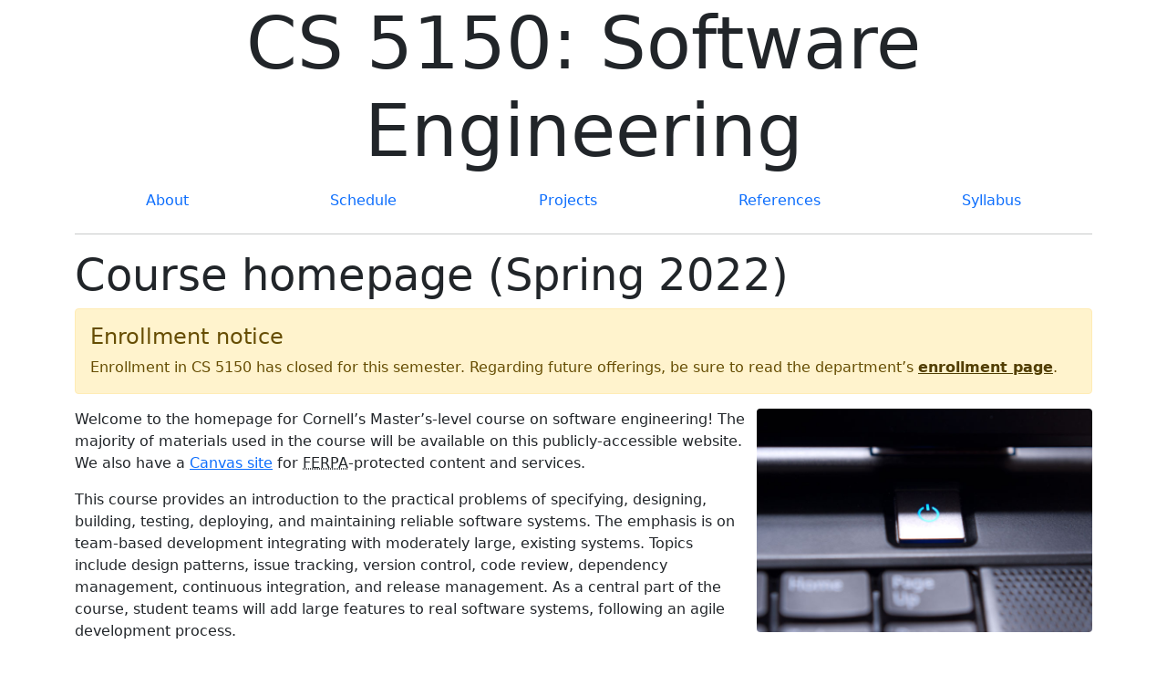

--- FILE ---
content_type: text/html; charset=utf-8
request_url: https://www.cs.cornell.edu/courses/cs5150/2022sp/
body_size: 5354
content:
<!DOCTYPE html>
<html xmlns="http://www.w3.org/1999/xhtml" lang="en" xml:lang="en">
<head>
  <meta charset="utf-8" />
  <meta name="viewport" content="width=device-width, initial-scale=1" />
  <link href="https://cdn.jsdelivr.net/npm/bootstrap@5.1.3/dist/css/bootstrap.min.css" rel="stylesheet" integrity="sha384-1BmE4kWBq78iYhFldvKuhfTAU6auU8tT94WrHftjDbrCEXSU1oBoqyl2QvZ6jIW3" crossorigin="anonymous" />
  <title>Course homepage (Spring 2022) (CS 5150 Spring 2022)</title>
  <style>
     
    .w-33-md {
      display: block;
      max-width: 100%;
    }
    @media (min-width: 768px) {
      .w-33-md {
        width: 33%;
      }
       
      .w-33-md.float-end {
        margin-left: 12px;
        margin-bottom: 12px;
      }
      .w-33-md.float-start {
        margin-right: 12px;
        margin-bottom: 12px;
      }
    }
  </style>
</head>
<body>
  <div class="container">
    <header>
      <h1 class="display-1 text-center">CS 5150: Software Engineering</h1>
    </header>
    <nav class="nav nav-fill">
      
      
      <a class="nav-link active" href="/courses/CS5150/2022sp/">About</a>
      
      <a class="nav-link" href="/courses/CS5150/2022sp/schedule.html">Schedule</a>
      
      <a class="nav-link" href="/courses/CS5150/2022sp/projects.html">Projects</a>
      
      <a class="nav-link" href="/courses/CS5150/2022sp/references.html">References</a>
      
      <a class="nav-link" href="/courses/CS5150/2022sp/syllabus.html">Syllabus</a>
      
    </nav>
    <hr />
    <main>
      <h1 class="display-5">Course homepage (Spring 2022)</h1>
  <div class="alert alert-warning">
  <h4 class="alert-heading">Enrollment notice</h4>
  <p class="mb-0">Enrollment in CS 5150 has closed for this semester.  Regarding future offerings, be sure to read the department’s <a href="http://www.cs.cornell.edu/courseinfo/enrollment/cs-4000-5000-level-courses" class="alert-link">enrollment page</a>.</p>
</div>
<img class="rounded float-end w-33-md" src="images/IMGP0151-768.jpg" alt="Laptop power button" />
<p>Welcome to the homepage for Cornell’s Master’s-level course on software engineering!  The majority of materials used in the course will be available on this publicly-accessible website.  We also have a <a href="https://canvas.cornell.edu/courses/37020">Canvas site</a> for <abbr title="Family Educational Rights and Privacy Act">FERPA</abbr>-protected content and services.</p>
<p>This course provides an introduction to the practical problems of specifying, designing, building, testing, deploying, and maintaining reliable software systems.  The emphasis is on team-based development integrating with moderately large, existing systems.  Topics include design patterns, issue tracking, version control, code review, dependency management, continuous integration, and release management.  As a central part of the course, student teams will add large features to real software systems, following an agile development process.</p>
<p>See Cornell’s <a href="https://classes.cornell.edu/browse/roster/SP22/class/CS/5150">class roster</a> for meeting times and locations (note that the description on the roster may be out-of-date; the synopsis above is accurate for this semester's offering).  Lectures will be delivered exclusively in person except during university-mandated periods of virtual instruction.</p>
<section>
  <h2>Prerequisites</h2>
  <p>CS 5150 is a 4-credit project-based course at the Master’s level.  We assume knowledge of object-oriented programming &amp; data structures and proficiency in an object-oriented language such as Java, C++, or Python.  But beyond those hard skills, we also assume sufficient maturity to design, implement, and debug large program features (thousands of lines of code) in the context of even larger systems and to learn new programming languages and tools as necessary.  In Cornell’s undergraduate curriculum, CS 3110 and CS 4410/4414 should provide adequate preparation.  It will be helpful for some team members to have experience with web frontend technologies (HTML/CSS/JavaScript).</p>
  <p>Strong time-management and teamwork skills are also essential.  Students must be capable of collaborating effectively with their peers and resolving conflicts to maintain healthy team dynamics.  Plan to spend considerable time outside of lecture hours working with your team towards self-imposed milestones.</p>
  <p>The language of instruction will be English, and clear English will be expected for deliverables such as presentations and documentation.</p>
</section>
<section>
  <h2>About the instructor</h2>
  <div class="row">
    <div class="col-md-3">
      <img class="img-fluid rounded" src="images/Curran_Muhlberger.jpg" alt="Portrait of Curran Muhlberger" />
    </div>
    <div class="col">
      <p>Dr. Curran Muhlberger is a lecturer in the Computer Science department.  His software engineering background includes high-performance scientific simulation in academic collaborations and real-time system simulation, testing, and control at SpaceX.  He regularly advises student teams in the <a href="https://www.spacecraftresearch.com/">Space Systems Design Studio</a> on matters related to software and project management.</p>
    </div>
  </div>
</section>

    </main>
    <hr />
    <footer>
    </footer>
  </div>
</body>
</html>
